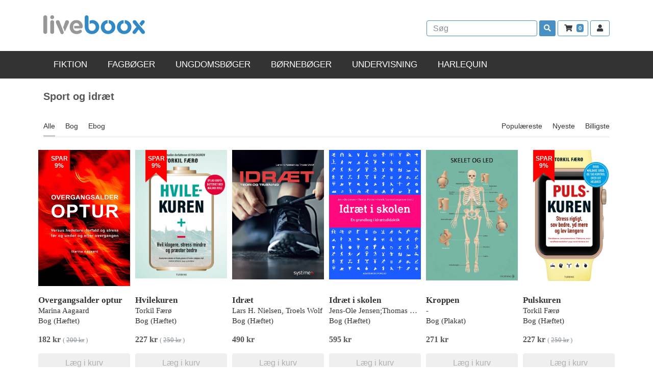

--- FILE ---
content_type: text/html; charset=UTF-8
request_url: https://www.liveboox.com/kategori/sport-og-idraet
body_size: 19496
content:
<!DOCTYPE HTML>
<html>
<head>
    <!-- Global site tag (gtag.js) - Google Analytics -->
    <script async src="https://www.googletagmanager.com/gtag/js?id=UA-45009405-1"></script>
    <script>
      window.dataLayer = window.dataLayer || [];
      function gtag(){dataLayer.push(arguments);}
      gtag('js', new Date());
      gtag('config', 'UA-45009405-1');
    </script>
    <meta charset="utf-8"><script type="text/javascript">(window.NREUM||(NREUM={})).init={ajax:{deny_list:["bam.nr-data.net"]},feature_flags:["soft_nav"]};(window.NREUM||(NREUM={})).loader_config={licenseKey:"2aec4af37d",applicationID:"183543019",browserID:"183599408"};;/*! For license information please see nr-loader-rum-1.308.0.min.js.LICENSE.txt */
(()=>{var e,t,r={163:(e,t,r)=>{"use strict";r.d(t,{j:()=>E});var n=r(384),i=r(1741);var a=r(2555);r(860).K7.genericEvents;const s="experimental.resources",o="register",c=e=>{if(!e||"string"!=typeof e)return!1;try{document.createDocumentFragment().querySelector(e)}catch{return!1}return!0};var d=r(2614),u=r(944),l=r(8122);const f="[data-nr-mask]",g=e=>(0,l.a)(e,(()=>{const e={feature_flags:[],experimental:{allow_registered_children:!1,resources:!1},mask_selector:"*",block_selector:"[data-nr-block]",mask_input_options:{color:!1,date:!1,"datetime-local":!1,email:!1,month:!1,number:!1,range:!1,search:!1,tel:!1,text:!1,time:!1,url:!1,week:!1,textarea:!1,select:!1,password:!0}};return{ajax:{deny_list:void 0,block_internal:!0,enabled:!0,autoStart:!0},api:{get allow_registered_children(){return e.feature_flags.includes(o)||e.experimental.allow_registered_children},set allow_registered_children(t){e.experimental.allow_registered_children=t},duplicate_registered_data:!1},browser_consent_mode:{enabled:!1},distributed_tracing:{enabled:void 0,exclude_newrelic_header:void 0,cors_use_newrelic_header:void 0,cors_use_tracecontext_headers:void 0,allowed_origins:void 0},get feature_flags(){return e.feature_flags},set feature_flags(t){e.feature_flags=t},generic_events:{enabled:!0,autoStart:!0},harvest:{interval:30},jserrors:{enabled:!0,autoStart:!0},logging:{enabled:!0,autoStart:!0},metrics:{enabled:!0,autoStart:!0},obfuscate:void 0,page_action:{enabled:!0},page_view_event:{enabled:!0,autoStart:!0},page_view_timing:{enabled:!0,autoStart:!0},performance:{capture_marks:!1,capture_measures:!1,capture_detail:!0,resources:{get enabled(){return e.feature_flags.includes(s)||e.experimental.resources},set enabled(t){e.experimental.resources=t},asset_types:[],first_party_domains:[],ignore_newrelic:!0}},privacy:{cookies_enabled:!0},proxy:{assets:void 0,beacon:void 0},session:{expiresMs:d.wk,inactiveMs:d.BB},session_replay:{autoStart:!0,enabled:!1,preload:!1,sampling_rate:10,error_sampling_rate:100,collect_fonts:!1,inline_images:!1,fix_stylesheets:!0,mask_all_inputs:!0,get mask_text_selector(){return e.mask_selector},set mask_text_selector(t){c(t)?e.mask_selector="".concat(t,",").concat(f):""===t||null===t?e.mask_selector=f:(0,u.R)(5,t)},get block_class(){return"nr-block"},get ignore_class(){return"nr-ignore"},get mask_text_class(){return"nr-mask"},get block_selector(){return e.block_selector},set block_selector(t){c(t)?e.block_selector+=",".concat(t):""!==t&&(0,u.R)(6,t)},get mask_input_options(){return e.mask_input_options},set mask_input_options(t){t&&"object"==typeof t?e.mask_input_options={...t,password:!0}:(0,u.R)(7,t)}},session_trace:{enabled:!0,autoStart:!0},soft_navigations:{enabled:!0,autoStart:!0},spa:{enabled:!0,autoStart:!0},ssl:void 0,user_actions:{enabled:!0,elementAttributes:["id","className","tagName","type"]}}})());var p=r(6154),m=r(9324);let h=0;const v={buildEnv:m.F3,distMethod:m.Xs,version:m.xv,originTime:p.WN},b={consented:!1},y={appMetadata:{},get consented(){return this.session?.state?.consent||b.consented},set consented(e){b.consented=e},customTransaction:void 0,denyList:void 0,disabled:!1,harvester:void 0,isolatedBacklog:!1,isRecording:!1,loaderType:void 0,maxBytes:3e4,obfuscator:void 0,onerror:void 0,ptid:void 0,releaseIds:{},session:void 0,timeKeeper:void 0,registeredEntities:[],jsAttributesMetadata:{bytes:0},get harvestCount(){return++h}},_=e=>{const t=(0,l.a)(e,y),r=Object.keys(v).reduce((e,t)=>(e[t]={value:v[t],writable:!1,configurable:!0,enumerable:!0},e),{});return Object.defineProperties(t,r)};var w=r(5701);const x=e=>{const t=e.startsWith("http");e+="/",r.p=t?e:"https://"+e};var R=r(7836),k=r(3241);const A={accountID:void 0,trustKey:void 0,agentID:void 0,licenseKey:void 0,applicationID:void 0,xpid:void 0},S=e=>(0,l.a)(e,A),T=new Set;function E(e,t={},r,s){let{init:o,info:c,loader_config:d,runtime:u={},exposed:l=!0}=t;if(!c){const e=(0,n.pV)();o=e.init,c=e.info,d=e.loader_config}e.init=g(o||{}),e.loader_config=S(d||{}),c.jsAttributes??={},p.bv&&(c.jsAttributes.isWorker=!0),e.info=(0,a.D)(c);const f=e.init,m=[c.beacon,c.errorBeacon];T.has(e.agentIdentifier)||(f.proxy.assets&&(x(f.proxy.assets),m.push(f.proxy.assets)),f.proxy.beacon&&m.push(f.proxy.beacon),e.beacons=[...m],function(e){const t=(0,n.pV)();Object.getOwnPropertyNames(i.W.prototype).forEach(r=>{const n=i.W.prototype[r];if("function"!=typeof n||"constructor"===n)return;let a=t[r];e[r]&&!1!==e.exposed&&"micro-agent"!==e.runtime?.loaderType&&(t[r]=(...t)=>{const n=e[r](...t);return a?a(...t):n})})}(e),(0,n.US)("activatedFeatures",w.B)),u.denyList=[...f.ajax.deny_list||[],...f.ajax.block_internal?m:[]],u.ptid=e.agentIdentifier,u.loaderType=r,e.runtime=_(u),T.has(e.agentIdentifier)||(e.ee=R.ee.get(e.agentIdentifier),e.exposed=l,(0,k.W)({agentIdentifier:e.agentIdentifier,drained:!!w.B?.[e.agentIdentifier],type:"lifecycle",name:"initialize",feature:void 0,data:e.config})),T.add(e.agentIdentifier)}},384:(e,t,r)=>{"use strict";r.d(t,{NT:()=>s,US:()=>u,Zm:()=>o,bQ:()=>d,dV:()=>c,pV:()=>l});var n=r(6154),i=r(1863),a=r(1910);const s={beacon:"bam.nr-data.net",errorBeacon:"bam.nr-data.net"};function o(){return n.gm.NREUM||(n.gm.NREUM={}),void 0===n.gm.newrelic&&(n.gm.newrelic=n.gm.NREUM),n.gm.NREUM}function c(){let e=o();return e.o||(e.o={ST:n.gm.setTimeout,SI:n.gm.setImmediate||n.gm.setInterval,CT:n.gm.clearTimeout,XHR:n.gm.XMLHttpRequest,REQ:n.gm.Request,EV:n.gm.Event,PR:n.gm.Promise,MO:n.gm.MutationObserver,FETCH:n.gm.fetch,WS:n.gm.WebSocket},(0,a.i)(...Object.values(e.o))),e}function d(e,t){let r=o();r.initializedAgents??={},t.initializedAt={ms:(0,i.t)(),date:new Date},r.initializedAgents[e]=t}function u(e,t){o()[e]=t}function l(){return function(){let e=o();const t=e.info||{};e.info={beacon:s.beacon,errorBeacon:s.errorBeacon,...t}}(),function(){let e=o();const t=e.init||{};e.init={...t}}(),c(),function(){let e=o();const t=e.loader_config||{};e.loader_config={...t}}(),o()}},782:(e,t,r)=>{"use strict";r.d(t,{T:()=>n});const n=r(860).K7.pageViewTiming},860:(e,t,r)=>{"use strict";r.d(t,{$J:()=>u,K7:()=>c,P3:()=>d,XX:()=>i,Yy:()=>o,df:()=>a,qY:()=>n,v4:()=>s});const n="events",i="jserrors",a="browser/blobs",s="rum",o="browser/logs",c={ajax:"ajax",genericEvents:"generic_events",jserrors:i,logging:"logging",metrics:"metrics",pageAction:"page_action",pageViewEvent:"page_view_event",pageViewTiming:"page_view_timing",sessionReplay:"session_replay",sessionTrace:"session_trace",softNav:"soft_navigations",spa:"spa"},d={[c.pageViewEvent]:1,[c.pageViewTiming]:2,[c.metrics]:3,[c.jserrors]:4,[c.spa]:5,[c.ajax]:6,[c.sessionTrace]:7,[c.softNav]:8,[c.sessionReplay]:9,[c.logging]:10,[c.genericEvents]:11},u={[c.pageViewEvent]:s,[c.pageViewTiming]:n,[c.ajax]:n,[c.spa]:n,[c.softNav]:n,[c.metrics]:i,[c.jserrors]:i,[c.sessionTrace]:a,[c.sessionReplay]:a,[c.logging]:o,[c.genericEvents]:"ins"}},944:(e,t,r)=>{"use strict";r.d(t,{R:()=>i});var n=r(3241);function i(e,t){"function"==typeof console.debug&&(console.debug("New Relic Warning: https://github.com/newrelic/newrelic-browser-agent/blob/main/docs/warning-codes.md#".concat(e),t),(0,n.W)({agentIdentifier:null,drained:null,type:"data",name:"warn",feature:"warn",data:{code:e,secondary:t}}))}},1687:(e,t,r)=>{"use strict";r.d(t,{Ak:()=>d,Ze:()=>f,x3:()=>u});var n=r(3241),i=r(7836),a=r(3606),s=r(860),o=r(2646);const c={};function d(e,t){const r={staged:!1,priority:s.P3[t]||0};l(e),c[e].get(t)||c[e].set(t,r)}function u(e,t){e&&c[e]&&(c[e].get(t)&&c[e].delete(t),p(e,t,!1),c[e].size&&g(e))}function l(e){if(!e)throw new Error("agentIdentifier required");c[e]||(c[e]=new Map)}function f(e="",t="feature",r=!1){if(l(e),!e||!c[e].get(t)||r)return p(e,t);c[e].get(t).staged=!0,g(e)}function g(e){const t=Array.from(c[e]);t.every(([e,t])=>t.staged)&&(t.sort((e,t)=>e[1].priority-t[1].priority),t.forEach(([t])=>{c[e].delete(t),p(e,t)}))}function p(e,t,r=!0){const s=e?i.ee.get(e):i.ee,c=a.i.handlers;if(!s.aborted&&s.backlog&&c){if((0,n.W)({agentIdentifier:e,type:"lifecycle",name:"drain",feature:t}),r){const e=s.backlog[t],r=c[t];if(r){for(let t=0;e&&t<e.length;++t)m(e[t],r);Object.entries(r).forEach(([e,t])=>{Object.values(t||{}).forEach(t=>{t[0]?.on&&t[0]?.context()instanceof o.y&&t[0].on(e,t[1])})})}}s.isolatedBacklog||delete c[t],s.backlog[t]=null,s.emit("drain-"+t,[])}}function m(e,t){var r=e[1];Object.values(t[r]||{}).forEach(t=>{var r=e[0];if(t[0]===r){var n=t[1],i=e[3],a=e[2];n.apply(i,a)}})}},1738:(e,t,r)=>{"use strict";r.d(t,{U:()=>g,Y:()=>f});var n=r(3241),i=r(9908),a=r(1863),s=r(944),o=r(5701),c=r(3969),d=r(8362),u=r(860),l=r(4261);function f(e,t,r,a){const f=a||r;!f||f[e]&&f[e]!==d.d.prototype[e]||(f[e]=function(){(0,i.p)(c.xV,["API/"+e+"/called"],void 0,u.K7.metrics,r.ee),(0,n.W)({agentIdentifier:r.agentIdentifier,drained:!!o.B?.[r.agentIdentifier],type:"data",name:"api",feature:l.Pl+e,data:{}});try{return t.apply(this,arguments)}catch(e){(0,s.R)(23,e)}})}function g(e,t,r,n,s){const o=e.info;null===r?delete o.jsAttributes[t]:o.jsAttributes[t]=r,(s||null===r)&&(0,i.p)(l.Pl+n,[(0,a.t)(),t,r],void 0,"session",e.ee)}},1741:(e,t,r)=>{"use strict";r.d(t,{W:()=>a});var n=r(944),i=r(4261);class a{#e(e,...t){if(this[e]!==a.prototype[e])return this[e](...t);(0,n.R)(35,e)}addPageAction(e,t){return this.#e(i.hG,e,t)}register(e){return this.#e(i.eY,e)}recordCustomEvent(e,t){return this.#e(i.fF,e,t)}setPageViewName(e,t){return this.#e(i.Fw,e,t)}setCustomAttribute(e,t,r){return this.#e(i.cD,e,t,r)}noticeError(e,t){return this.#e(i.o5,e,t)}setUserId(e,t=!1){return this.#e(i.Dl,e,t)}setApplicationVersion(e){return this.#e(i.nb,e)}setErrorHandler(e){return this.#e(i.bt,e)}addRelease(e,t){return this.#e(i.k6,e,t)}log(e,t){return this.#e(i.$9,e,t)}start(){return this.#e(i.d3)}finished(e){return this.#e(i.BL,e)}recordReplay(){return this.#e(i.CH)}pauseReplay(){return this.#e(i.Tb)}addToTrace(e){return this.#e(i.U2,e)}setCurrentRouteName(e){return this.#e(i.PA,e)}interaction(e){return this.#e(i.dT,e)}wrapLogger(e,t,r){return this.#e(i.Wb,e,t,r)}measure(e,t){return this.#e(i.V1,e,t)}consent(e){return this.#e(i.Pv,e)}}},1863:(e,t,r)=>{"use strict";function n(){return Math.floor(performance.now())}r.d(t,{t:()=>n})},1910:(e,t,r)=>{"use strict";r.d(t,{i:()=>a});var n=r(944);const i=new Map;function a(...e){return e.every(e=>{if(i.has(e))return i.get(e);const t="function"==typeof e?e.toString():"",r=t.includes("[native code]"),a=t.includes("nrWrapper");return r||a||(0,n.R)(64,e?.name||t),i.set(e,r),r})}},2555:(e,t,r)=>{"use strict";r.d(t,{D:()=>o,f:()=>s});var n=r(384),i=r(8122);const a={beacon:n.NT.beacon,errorBeacon:n.NT.errorBeacon,licenseKey:void 0,applicationID:void 0,sa:void 0,queueTime:void 0,applicationTime:void 0,ttGuid:void 0,user:void 0,account:void 0,product:void 0,extra:void 0,jsAttributes:{},userAttributes:void 0,atts:void 0,transactionName:void 0,tNamePlain:void 0};function s(e){try{return!!e.licenseKey&&!!e.errorBeacon&&!!e.applicationID}catch(e){return!1}}const o=e=>(0,i.a)(e,a)},2614:(e,t,r)=>{"use strict";r.d(t,{BB:()=>s,H3:()=>n,g:()=>d,iL:()=>c,tS:()=>o,uh:()=>i,wk:()=>a});const n="NRBA",i="SESSION",a=144e5,s=18e5,o={STARTED:"session-started",PAUSE:"session-pause",RESET:"session-reset",RESUME:"session-resume",UPDATE:"session-update"},c={SAME_TAB:"same-tab",CROSS_TAB:"cross-tab"},d={OFF:0,FULL:1,ERROR:2}},2646:(e,t,r)=>{"use strict";r.d(t,{y:()=>n});class n{constructor(e){this.contextId=e}}},2843:(e,t,r)=>{"use strict";r.d(t,{G:()=>a,u:()=>i});var n=r(3878);function i(e,t=!1,r,i){(0,n.DD)("visibilitychange",function(){if(t)return void("hidden"===document.visibilityState&&e());e(document.visibilityState)},r,i)}function a(e,t,r){(0,n.sp)("pagehide",e,t,r)}},3241:(e,t,r)=>{"use strict";r.d(t,{W:()=>a});var n=r(6154);const i="newrelic";function a(e={}){try{n.gm.dispatchEvent(new CustomEvent(i,{detail:e}))}catch(e){}}},3606:(e,t,r)=>{"use strict";r.d(t,{i:()=>a});var n=r(9908);a.on=s;var i=a.handlers={};function a(e,t,r,a){s(a||n.d,i,e,t,r)}function s(e,t,r,i,a){a||(a="feature"),e||(e=n.d);var s=t[a]=t[a]||{};(s[r]=s[r]||[]).push([e,i])}},3878:(e,t,r)=>{"use strict";function n(e,t){return{capture:e,passive:!1,signal:t}}function i(e,t,r=!1,i){window.addEventListener(e,t,n(r,i))}function a(e,t,r=!1,i){document.addEventListener(e,t,n(r,i))}r.d(t,{DD:()=>a,jT:()=>n,sp:()=>i})},3969:(e,t,r)=>{"use strict";r.d(t,{TZ:()=>n,XG:()=>o,rs:()=>i,xV:()=>s,z_:()=>a});const n=r(860).K7.metrics,i="sm",a="cm",s="storeSupportabilityMetrics",o="storeEventMetrics"},4234:(e,t,r)=>{"use strict";r.d(t,{W:()=>a});var n=r(7836),i=r(1687);class a{constructor(e,t){this.agentIdentifier=e,this.ee=n.ee.get(e),this.featureName=t,this.blocked=!1}deregisterDrain(){(0,i.x3)(this.agentIdentifier,this.featureName)}}},4261:(e,t,r)=>{"use strict";r.d(t,{$9:()=>d,BL:()=>o,CH:()=>g,Dl:()=>_,Fw:()=>y,PA:()=>h,Pl:()=>n,Pv:()=>k,Tb:()=>l,U2:()=>a,V1:()=>R,Wb:()=>x,bt:()=>b,cD:()=>v,d3:()=>w,dT:()=>c,eY:()=>p,fF:()=>f,hG:()=>i,k6:()=>s,nb:()=>m,o5:()=>u});const n="api-",i="addPageAction",a="addToTrace",s="addRelease",o="finished",c="interaction",d="log",u="noticeError",l="pauseReplay",f="recordCustomEvent",g="recordReplay",p="register",m="setApplicationVersion",h="setCurrentRouteName",v="setCustomAttribute",b="setErrorHandler",y="setPageViewName",_="setUserId",w="start",x="wrapLogger",R="measure",k="consent"},5289:(e,t,r)=>{"use strict";r.d(t,{GG:()=>s,Qr:()=>c,sB:()=>o});var n=r(3878),i=r(6389);function a(){return"undefined"==typeof document||"complete"===document.readyState}function s(e,t){if(a())return e();const r=(0,i.J)(e),s=setInterval(()=>{a()&&(clearInterval(s),r())},500);(0,n.sp)("load",r,t)}function o(e){if(a())return e();(0,n.DD)("DOMContentLoaded",e)}function c(e){if(a())return e();(0,n.sp)("popstate",e)}},5607:(e,t,r)=>{"use strict";r.d(t,{W:()=>n});const n=(0,r(9566).bz)()},5701:(e,t,r)=>{"use strict";r.d(t,{B:()=>a,t:()=>s});var n=r(3241);const i=new Set,a={};function s(e,t){const r=t.agentIdentifier;a[r]??={},e&&"object"==typeof e&&(i.has(r)||(t.ee.emit("rumresp",[e]),a[r]=e,i.add(r),(0,n.W)({agentIdentifier:r,loaded:!0,drained:!0,type:"lifecycle",name:"load",feature:void 0,data:e})))}},6154:(e,t,r)=>{"use strict";r.d(t,{OF:()=>c,RI:()=>i,WN:()=>u,bv:()=>a,eN:()=>l,gm:()=>s,mw:()=>o,sb:()=>d});var n=r(1863);const i="undefined"!=typeof window&&!!window.document,a="undefined"!=typeof WorkerGlobalScope&&("undefined"!=typeof self&&self instanceof WorkerGlobalScope&&self.navigator instanceof WorkerNavigator||"undefined"!=typeof globalThis&&globalThis instanceof WorkerGlobalScope&&globalThis.navigator instanceof WorkerNavigator),s=i?window:"undefined"!=typeof WorkerGlobalScope&&("undefined"!=typeof self&&self instanceof WorkerGlobalScope&&self||"undefined"!=typeof globalThis&&globalThis instanceof WorkerGlobalScope&&globalThis),o=Boolean("hidden"===s?.document?.visibilityState),c=/iPad|iPhone|iPod/.test(s.navigator?.userAgent),d=c&&"undefined"==typeof SharedWorker,u=((()=>{const e=s.navigator?.userAgent?.match(/Firefox[/\s](\d+\.\d+)/);Array.isArray(e)&&e.length>=2&&e[1]})(),Date.now()-(0,n.t)()),l=()=>"undefined"!=typeof PerformanceNavigationTiming&&s?.performance?.getEntriesByType("navigation")?.[0]?.responseStart},6389:(e,t,r)=>{"use strict";function n(e,t=500,r={}){const n=r?.leading||!1;let i;return(...r)=>{n&&void 0===i&&(e.apply(this,r),i=setTimeout(()=>{i=clearTimeout(i)},t)),n||(clearTimeout(i),i=setTimeout(()=>{e.apply(this,r)},t))}}function i(e){let t=!1;return(...r)=>{t||(t=!0,e.apply(this,r))}}r.d(t,{J:()=>i,s:()=>n})},6630:(e,t,r)=>{"use strict";r.d(t,{T:()=>n});const n=r(860).K7.pageViewEvent},7699:(e,t,r)=>{"use strict";r.d(t,{It:()=>a,KC:()=>o,No:()=>i,qh:()=>s});var n=r(860);const i=16e3,a=1e6,s="SESSION_ERROR",o={[n.K7.logging]:!0,[n.K7.genericEvents]:!1,[n.K7.jserrors]:!1,[n.K7.ajax]:!1}},7836:(e,t,r)=>{"use strict";r.d(t,{P:()=>o,ee:()=>c});var n=r(384),i=r(8990),a=r(2646),s=r(5607);const o="nr@context:".concat(s.W),c=function e(t,r){var n={},s={},u={},l=!1;try{l=16===r.length&&d.initializedAgents?.[r]?.runtime.isolatedBacklog}catch(e){}var f={on:p,addEventListener:p,removeEventListener:function(e,t){var r=n[e];if(!r)return;for(var i=0;i<r.length;i++)r[i]===t&&r.splice(i,1)},emit:function(e,r,n,i,a){!1!==a&&(a=!0);if(c.aborted&&!i)return;t&&a&&t.emit(e,r,n);var o=g(n);m(e).forEach(e=>{e.apply(o,r)});var d=v()[s[e]];d&&d.push([f,e,r,o]);return o},get:h,listeners:m,context:g,buffer:function(e,t){const r=v();if(t=t||"feature",f.aborted)return;Object.entries(e||{}).forEach(([e,n])=>{s[n]=t,t in r||(r[t]=[])})},abort:function(){f._aborted=!0,Object.keys(f.backlog).forEach(e=>{delete f.backlog[e]})},isBuffering:function(e){return!!v()[s[e]]},debugId:r,backlog:l?{}:t&&"object"==typeof t.backlog?t.backlog:{},isolatedBacklog:l};return Object.defineProperty(f,"aborted",{get:()=>{let e=f._aborted||!1;return e||(t&&(e=t.aborted),e)}}),f;function g(e){return e&&e instanceof a.y?e:e?(0,i.I)(e,o,()=>new a.y(o)):new a.y(o)}function p(e,t){n[e]=m(e).concat(t)}function m(e){return n[e]||[]}function h(t){return u[t]=u[t]||e(f,t)}function v(){return f.backlog}}(void 0,"globalEE"),d=(0,n.Zm)();d.ee||(d.ee=c)},8122:(e,t,r)=>{"use strict";r.d(t,{a:()=>i});var n=r(944);function i(e,t){try{if(!e||"object"!=typeof e)return(0,n.R)(3);if(!t||"object"!=typeof t)return(0,n.R)(4);const r=Object.create(Object.getPrototypeOf(t),Object.getOwnPropertyDescriptors(t)),a=0===Object.keys(r).length?e:r;for(let s in a)if(void 0!==e[s])try{if(null===e[s]){r[s]=null;continue}Array.isArray(e[s])&&Array.isArray(t[s])?r[s]=Array.from(new Set([...e[s],...t[s]])):"object"==typeof e[s]&&"object"==typeof t[s]?r[s]=i(e[s],t[s]):r[s]=e[s]}catch(e){r[s]||(0,n.R)(1,e)}return r}catch(e){(0,n.R)(2,e)}}},8362:(e,t,r)=>{"use strict";r.d(t,{d:()=>a});var n=r(9566),i=r(1741);class a extends i.W{agentIdentifier=(0,n.LA)(16)}},8374:(e,t,r)=>{r.nc=(()=>{try{return document?.currentScript?.nonce}catch(e){}return""})()},8990:(e,t,r)=>{"use strict";r.d(t,{I:()=>i});var n=Object.prototype.hasOwnProperty;function i(e,t,r){if(n.call(e,t))return e[t];var i=r();if(Object.defineProperty&&Object.keys)try{return Object.defineProperty(e,t,{value:i,writable:!0,enumerable:!1}),i}catch(e){}return e[t]=i,i}},9324:(e,t,r)=>{"use strict";r.d(t,{F3:()=>i,Xs:()=>a,xv:()=>n});const n="1.308.0",i="PROD",a="CDN"},9566:(e,t,r)=>{"use strict";r.d(t,{LA:()=>o,bz:()=>s});var n=r(6154);const i="xxxxxxxx-xxxx-4xxx-yxxx-xxxxxxxxxxxx";function a(e,t){return e?15&e[t]:16*Math.random()|0}function s(){const e=n.gm?.crypto||n.gm?.msCrypto;let t,r=0;return e&&e.getRandomValues&&(t=e.getRandomValues(new Uint8Array(30))),i.split("").map(e=>"x"===e?a(t,r++).toString(16):"y"===e?(3&a()|8).toString(16):e).join("")}function o(e){const t=n.gm?.crypto||n.gm?.msCrypto;let r,i=0;t&&t.getRandomValues&&(r=t.getRandomValues(new Uint8Array(e)));const s=[];for(var o=0;o<e;o++)s.push(a(r,i++).toString(16));return s.join("")}},9908:(e,t,r)=>{"use strict";r.d(t,{d:()=>n,p:()=>i});var n=r(7836).ee.get("handle");function i(e,t,r,i,a){a?(a.buffer([e],i),a.emit(e,t,r)):(n.buffer([e],i),n.emit(e,t,r))}}},n={};function i(e){var t=n[e];if(void 0!==t)return t.exports;var a=n[e]={exports:{}};return r[e](a,a.exports,i),a.exports}i.m=r,i.d=(e,t)=>{for(var r in t)i.o(t,r)&&!i.o(e,r)&&Object.defineProperty(e,r,{enumerable:!0,get:t[r]})},i.f={},i.e=e=>Promise.all(Object.keys(i.f).reduce((t,r)=>(i.f[r](e,t),t),[])),i.u=e=>"nr-rum-1.308.0.min.js",i.o=(e,t)=>Object.prototype.hasOwnProperty.call(e,t),e={},t="NRBA-1.308.0.PROD:",i.l=(r,n,a,s)=>{if(e[r])e[r].push(n);else{var o,c;if(void 0!==a)for(var d=document.getElementsByTagName("script"),u=0;u<d.length;u++){var l=d[u];if(l.getAttribute("src")==r||l.getAttribute("data-webpack")==t+a){o=l;break}}if(!o){c=!0;var f={296:"sha512-+MIMDsOcckGXa1EdWHqFNv7P+JUkd5kQwCBr3KE6uCvnsBNUrdSt4a/3/L4j4TxtnaMNjHpza2/erNQbpacJQA=="};(o=document.createElement("script")).charset="utf-8",i.nc&&o.setAttribute("nonce",i.nc),o.setAttribute("data-webpack",t+a),o.src=r,0!==o.src.indexOf(window.location.origin+"/")&&(o.crossOrigin="anonymous"),f[s]&&(o.integrity=f[s])}e[r]=[n];var g=(t,n)=>{o.onerror=o.onload=null,clearTimeout(p);var i=e[r];if(delete e[r],o.parentNode&&o.parentNode.removeChild(o),i&&i.forEach(e=>e(n)),t)return t(n)},p=setTimeout(g.bind(null,void 0,{type:"timeout",target:o}),12e4);o.onerror=g.bind(null,o.onerror),o.onload=g.bind(null,o.onload),c&&document.head.appendChild(o)}},i.r=e=>{"undefined"!=typeof Symbol&&Symbol.toStringTag&&Object.defineProperty(e,Symbol.toStringTag,{value:"Module"}),Object.defineProperty(e,"__esModule",{value:!0})},i.p="https://js-agent.newrelic.com/",(()=>{var e={374:0,840:0};i.f.j=(t,r)=>{var n=i.o(e,t)?e[t]:void 0;if(0!==n)if(n)r.push(n[2]);else{var a=new Promise((r,i)=>n=e[t]=[r,i]);r.push(n[2]=a);var s=i.p+i.u(t),o=new Error;i.l(s,r=>{if(i.o(e,t)&&(0!==(n=e[t])&&(e[t]=void 0),n)){var a=r&&("load"===r.type?"missing":r.type),s=r&&r.target&&r.target.src;o.message="Loading chunk "+t+" failed: ("+a+": "+s+")",o.name="ChunkLoadError",o.type=a,o.request=s,n[1](o)}},"chunk-"+t,t)}};var t=(t,r)=>{var n,a,[s,o,c]=r,d=0;if(s.some(t=>0!==e[t])){for(n in o)i.o(o,n)&&(i.m[n]=o[n]);if(c)c(i)}for(t&&t(r);d<s.length;d++)a=s[d],i.o(e,a)&&e[a]&&e[a][0](),e[a]=0},r=self["webpackChunk:NRBA-1.308.0.PROD"]=self["webpackChunk:NRBA-1.308.0.PROD"]||[];r.forEach(t.bind(null,0)),r.push=t.bind(null,r.push.bind(r))})(),(()=>{"use strict";i(8374);var e=i(8362),t=i(860);const r=Object.values(t.K7);var n=i(163);var a=i(9908),s=i(1863),o=i(4261),c=i(1738);var d=i(1687),u=i(4234),l=i(5289),f=i(6154),g=i(944),p=i(384);const m=e=>f.RI&&!0===e?.privacy.cookies_enabled;function h(e){return!!(0,p.dV)().o.MO&&m(e)&&!0===e?.session_trace.enabled}var v=i(6389),b=i(7699);class y extends u.W{constructor(e,t){super(e.agentIdentifier,t),this.agentRef=e,this.abortHandler=void 0,this.featAggregate=void 0,this.loadedSuccessfully=void 0,this.onAggregateImported=new Promise(e=>{this.loadedSuccessfully=e}),this.deferred=Promise.resolve(),!1===e.init[this.featureName].autoStart?this.deferred=new Promise((t,r)=>{this.ee.on("manual-start-all",(0,v.J)(()=>{(0,d.Ak)(e.agentIdentifier,this.featureName),t()}))}):(0,d.Ak)(e.agentIdentifier,t)}importAggregator(e,t,r={}){if(this.featAggregate)return;const n=async()=>{let n;await this.deferred;try{if(m(e.init)){const{setupAgentSession:t}=await i.e(296).then(i.bind(i,3305));n=t(e)}}catch(e){(0,g.R)(20,e),this.ee.emit("internal-error",[e]),(0,a.p)(b.qh,[e],void 0,this.featureName,this.ee)}try{if(!this.#t(this.featureName,n,e.init))return(0,d.Ze)(this.agentIdentifier,this.featureName),void this.loadedSuccessfully(!1);const{Aggregate:i}=await t();this.featAggregate=new i(e,r),e.runtime.harvester.initializedAggregates.push(this.featAggregate),this.loadedSuccessfully(!0)}catch(e){(0,g.R)(34,e),this.abortHandler?.(),(0,d.Ze)(this.agentIdentifier,this.featureName,!0),this.loadedSuccessfully(!1),this.ee&&this.ee.abort()}};f.RI?(0,l.GG)(()=>n(),!0):n()}#t(e,r,n){if(this.blocked)return!1;switch(e){case t.K7.sessionReplay:return h(n)&&!!r;case t.K7.sessionTrace:return!!r;default:return!0}}}var _=i(6630),w=i(2614),x=i(3241);class R extends y{static featureName=_.T;constructor(e){var t;super(e,_.T),this.setupInspectionEvents(e.agentIdentifier),t=e,(0,c.Y)(o.Fw,function(e,r){"string"==typeof e&&("/"!==e.charAt(0)&&(e="/"+e),t.runtime.customTransaction=(r||"http://custom.transaction")+e,(0,a.p)(o.Pl+o.Fw,[(0,s.t)()],void 0,void 0,t.ee))},t),this.importAggregator(e,()=>i.e(296).then(i.bind(i,3943)))}setupInspectionEvents(e){const t=(t,r)=>{t&&(0,x.W)({agentIdentifier:e,timeStamp:t.timeStamp,loaded:"complete"===t.target.readyState,type:"window",name:r,data:t.target.location+""})};(0,l.sB)(e=>{t(e,"DOMContentLoaded")}),(0,l.GG)(e=>{t(e,"load")}),(0,l.Qr)(e=>{t(e,"navigate")}),this.ee.on(w.tS.UPDATE,(t,r)=>{(0,x.W)({agentIdentifier:e,type:"lifecycle",name:"session",data:r})})}}class k extends e.d{constructor(e){var t;(super(),f.gm)?(this.features={},(0,p.bQ)(this.agentIdentifier,this),this.desiredFeatures=new Set(e.features||[]),this.desiredFeatures.add(R),(0,n.j)(this,e,e.loaderType||"agent"),t=this,(0,c.Y)(o.cD,function(e,r,n=!1){if("string"==typeof e){if(["string","number","boolean"].includes(typeof r)||null===r)return(0,c.U)(t,e,r,o.cD,n);(0,g.R)(40,typeof r)}else(0,g.R)(39,typeof e)},t),function(e){(0,c.Y)(o.Dl,function(t,r=!1){if("string"!=typeof t&&null!==t)return void(0,g.R)(41,typeof t);const n=e.info.jsAttributes["enduser.id"];r&&null!=n&&n!==t?(0,a.p)(o.Pl+"setUserIdAndResetSession",[t],void 0,"session",e.ee):(0,c.U)(e,"enduser.id",t,o.Dl,!0)},e)}(this),function(e){(0,c.Y)(o.nb,function(t){if("string"==typeof t||null===t)return(0,c.U)(e,"application.version",t,o.nb,!1);(0,g.R)(42,typeof t)},e)}(this),function(e){(0,c.Y)(o.d3,function(){e.ee.emit("manual-start-all")},e)}(this),function(e){(0,c.Y)(o.Pv,function(t=!0){if("boolean"==typeof t){if((0,a.p)(o.Pl+o.Pv,[t],void 0,"session",e.ee),e.runtime.consented=t,t){const t=e.features.page_view_event;t.onAggregateImported.then(e=>{const r=t.featAggregate;e&&!r.sentRum&&r.sendRum()})}}else(0,g.R)(65,typeof t)},e)}(this),this.run()):(0,g.R)(21)}get config(){return{info:this.info,init:this.init,loader_config:this.loader_config,runtime:this.runtime}}get api(){return this}run(){try{const e=function(e){const t={};return r.forEach(r=>{t[r]=!!e[r]?.enabled}),t}(this.init),n=[...this.desiredFeatures];n.sort((e,r)=>t.P3[e.featureName]-t.P3[r.featureName]),n.forEach(r=>{if(!e[r.featureName]&&r.featureName!==t.K7.pageViewEvent)return;if(r.featureName===t.K7.spa)return void(0,g.R)(67);const n=function(e){switch(e){case t.K7.ajax:return[t.K7.jserrors];case t.K7.sessionTrace:return[t.K7.ajax,t.K7.pageViewEvent];case t.K7.sessionReplay:return[t.K7.sessionTrace];case t.K7.pageViewTiming:return[t.K7.pageViewEvent];default:return[]}}(r.featureName).filter(e=>!(e in this.features));n.length>0&&(0,g.R)(36,{targetFeature:r.featureName,missingDependencies:n}),this.features[r.featureName]=new r(this)})}catch(e){(0,g.R)(22,e);for(const e in this.features)this.features[e].abortHandler?.();const t=(0,p.Zm)();delete t.initializedAgents[this.agentIdentifier]?.features,delete this.sharedAggregator;return t.ee.get(this.agentIdentifier).abort(),!1}}}var A=i(2843),S=i(782);class T extends y{static featureName=S.T;constructor(e){super(e,S.T),f.RI&&((0,A.u)(()=>(0,a.p)("docHidden",[(0,s.t)()],void 0,S.T,this.ee),!0),(0,A.G)(()=>(0,a.p)("winPagehide",[(0,s.t)()],void 0,S.T,this.ee)),this.importAggregator(e,()=>i.e(296).then(i.bind(i,2117))))}}var E=i(3969);class I extends y{static featureName=E.TZ;constructor(e){super(e,E.TZ),f.RI&&document.addEventListener("securitypolicyviolation",e=>{(0,a.p)(E.xV,["Generic/CSPViolation/Detected"],void 0,this.featureName,this.ee)}),this.importAggregator(e,()=>i.e(296).then(i.bind(i,9623)))}}new k({features:[R,T,I],loaderType:"lite"})})()})();</script>
    <meta name="viewport" content="width=device-width, initial-scale=1">
    <meta name="kinguin-api-ecommerce-verification" content="NTZkN2VmMjM3NTI3MTczOWQzYjY2OTJmYzNlMjExZWI=" />
    
    <!-- Favicons -->
    <link rel="shortcut icon" href="https://www.meeshop.dk/files/uploads/shops/liveboox-icon-1532506492.ico">
    <!-- Styles -->
    <link rel="stylesheet" href="/assets/css/bootstrap.min.css">
    <link rel="stylesheet" href="https://use.fontawesome.com/releases/v5.1.1/css/all.css" integrity="sha384-O8whS3fhG2OnA5Kas0Y9l3cfpmYjapjI0E4theH4iuMD+pLhbf6JI0jIMfYcK3yZ" crossorigin="anonymous">
    <link rel="stylesheet" href="https://www.meeshop.dk/frontend/1/css/main.css?ver=0.33">
    <link rel="stylesheet" href="https://cdnjs.cloudflare.com/ajax/libs/simple-line-icons/2.4.1/css/simple-line-icons.css">
        <title>Liveboox | Sport og idræt</title>
    <meta name="description" content="">
    <link rel="canonical" href="https://www.liveboox.com/kategori/sport-og-idraet" />
    <script id="mcjs">!function(c,h,i,m,p){m=c.createElement(h),p=c.getElementsByTagName(h)[0],m.async=1,m.src=i,p.parentNode.insertBefore(m,p)}(document,"script","https://chimpstatic.com/mcjs-connected/js/users/52461a99bd276b60bfbf58d5d/15c77d0f24f630f25225e9285.js");</script>
</head>
<body>
<header class="header">
    <div class="container">
        <div class="row">
            <div class="col-6">
                <a href="/"><img src="https://www.meeshop.dk/files/uploads/shops/liveboox-logo-1531818310.png" class="logo" style="max-width: 100%; max-height: 60px; margin-top: 10px;"></a>
            </div>
            <div class="col-6 top-nav">
                <form class="form-inline topnav-form">
                <input class="form-control input-sm ml-sm-2" id="searchfield" type="text" placeholder="Søg" aria-label="Søg">
                <button class="btn btn-sm btn-blue ml-1" type="submit" onclick="search(); return false;"><i class="fas fa-search"></i></button>
                <a href="/kurv" class="btn btn-sm btn-outline-blue pr-2 pl-2 ml-1">
                    <i class="fas fa-shopping-cart mr-1 ml-1"></i>
                    <span class="badge badge-info cartCount">
                                                    0
                                            </span>
                </a>
                <a href="/konto" class="btn btn-sm btn-outline-blue ml-1"><i class="fas fa-user mr-1 ml-1"></i></a>
                </form>
            </div>
        </div>
    </div>
</header>
<nav class="navbar navbar-expand-lg d-none d-lg-block" id="thenav">
    <div class="container">
        
        <ul class="navbar-nav">
                                    <li class="nav-item category-dropdown">
                <a class="nav-link" href="/kategori/fiktion">FIKTION</a>
                <ul class="dropdown-menu-liveboox">
                    <div class="container">
                        <div class="dropdown-menu-liveboox-header mt-3"><i class="fa fa-tag font-color-liveboox"></i> FIKTION</div>
                        <hr class="hr-liveboox">
                        <div class="row mb-3">
                                                            <div class="col-sm-4"><li><a href="/kategori/andre-biografier-fiktion">Andre Biografier</a></li></div>
                                                            <div class="col-sm-4"><li><a href="/kategori/drama">Drama</a></li></div>
                                                            <div class="col-sm-4"><li><a href="/kategori/erotik">Erotik</a></li></div>
                                                            <div class="col-sm-4"><li><a href="/kategori/eventyr">Eventyr</a></li></div>
                                                            <div class="col-sm-4"><li><a href="/kategori/fantasy">Fantasy</a></li></div>
                                                            <div class="col-sm-4"><li><a href="/kategori/fiktion-generelt">Fiktion generelt</a></li></div>
                                                            <div class="col-sm-4"><li><a href="/kategori/grafiske-romaner">Grafiske romaner</a></li></div>
                                                            <div class="col-sm-4"><li><a href="/kategori/gys-og-horror">Gys og horror</a></li></div>
                                                            <div class="col-sm-4"><li><a href="/kategori/historisk-fiktion">Historisk fiktion</a></li></div>
                                                            <div class="col-sm-4"><li><a href="/kategori/humor">Humor</a></li></div>
                                                            <div class="col-sm-4"><li><a href="/kategori/klassisk-fiktion">Klassisk fiktion</a></li></div>
                                                            <div class="col-sm-4"><li><a href="/kategori/krig">Krig</a></li></div>
                                                            <div class="col-sm-4"><li><a href="/kategori/krimi">Krimi</a></li></div>
                                                            <div class="col-sm-4"><li><a href="/kategori/mysterier">Mysterier</a></li></div>
                                                            <div class="col-sm-4"><li><a href="/kategori/noveller">Noveller</a></li></div>
                                                            <div class="col-sm-4"><li><a href="/kategori/religion-og-spiritualitet">Religion og spiritualitet</a></li></div>
                                                            <div class="col-sm-4"><li><a href="/kategori/romaner">Romaner</a></li></div>
                                                            <div class="col-sm-4"><li><a href="/kategori/romantik">Romantik</a></li></div>
                                                            <div class="col-sm-4"><li><a href="/kategori/sagn-og-myter">Sagn og myter</a></li></div>
                                                            <div class="col-sm-4"><li><a href="/kategori/science-fiction">Science fiction</a></li></div>
                                                            <div class="col-sm-4"><li><a href="/kategori/spion">Spion</a></li></div>
                                                            <div class="col-sm-4"><li><a href="/kategori/spaending">Spænding</a></li></div>
                                                            <div class="col-sm-4"><li><a href="/kategori/tegneserier">Tegneserier</a></li></div>
                                                            <div class="col-sm-4"><li><a href="/kategori/thriller">Thriller</a></li></div>
                                                    </div>
                    </div>
                </ul>
            </li>
                                                <li class="nav-item category-dropdown">
                <a class="nav-link" href="/kategori/fagboeger">FAGBØGER</a>
                <ul class="dropdown-menu-liveboox">
                    <div class="container">
                        <div class="dropdown-menu-liveboox-header mt-3"><i class="fa fa-tag font-color-liveboox"></i> FAGBØGER</div>
                        <hr class="hr-liveboox">
                        <div class="row mb-3">
                                                            <div class="col-sm-4"><li><a href="/kategori/andre-biografier">Andre Biografier</a></li></div>
                                                            <div class="col-sm-4"><li><a href="/kategori/biografier">Biografier</a></li></div>
                                                            <div class="col-sm-4"><li><a href="/kategori/born-og-unge">Børn og unge</a></li></div>
                                                            <div class="col-sm-4"><li><a href="/kategori/engelskundervisning">Engelskundervisning</a></li></div>
                                                            <div class="col-sm-4"><li><a href="/kategori/fakta-generelt">Fakta generelt</a></li></div>
                                                            <div class="col-sm-4"><li><a href="/kategori/filosofi-og-religion">Filosofi og religion</a></li></div>
                                                            <div class="col-sm-4"><li><a href="/kategori/historie-og-arkaeologi">Historie og arkæologi</a></li></div>
                                                            <div class="col-sm-4"><li><a href="/kategori/humaniora-og-samfund">Humaniora og samfund</a></li></div>
                                                            <div class="col-sm-4"><li><a href="/kategori/it">IT</a></li></div>
                                                            <div class="col-sm-4"><li><a href="/kategori/klassiske-tekster-sagn-og-myter">Klassiske tekster, sagn og myter</a></li></div>
                                                            <div class="col-sm-4"><li><a href="/kategori/kommunikation">Kommunikation</a></li></div>
                                                            <div class="col-sm-4"><li><a href="/kategori/kunst-og-kultur">Kunst og kultur</a></li></div>
                                                            <div class="col-sm-4"><li><a href="/kategori/litteratur">Litteratur</a></li></div>
                                                            <div class="col-sm-4"><li><a href="/kategori/livsstil-sport-og-fritid">Livsstil, sport og fritid</a></li></div>
                                                            <div class="col-sm-4"><li><a href="/kategori/lov-og-jura">Lov og jura</a></li></div>
                                                            <div class="col-sm-4"><li><a href="/kategori/lyrik-og-digte">Lyrik og digte</a></li></div>
                                                            <div class="col-sm-4"><li><a href="/kategori/mad-og-drikke">Mad og drikke</a></li></div>
                                                            <div class="col-sm-4"><li><a href="/kategori/matematik-og-naturvidenskab">Matematik og naturvidenskab</a></li></div>
                                                            <div class="col-sm-4"><li><a href="/kategori/medicin">Medicin</a></li></div>
                                                            <div class="col-sm-4"><li><a href="/kategori/miljo-og-geografi">Miljø og geografi</a></li></div>
                                                            <div class="col-sm-4"><li><a href="/kategori/musik">Musik</a></li></div>
                                                            <div class="col-sm-4"><li><a href="/kategori/opslag-og-teori">Opslag og teori</a></li></div>
                                                            <div class="col-sm-4"><li><a href="/kategori/psykologi">Psykologi</a></li></div>
                                                            <div class="col-sm-4"><li><a href="/kategori/rejser-og-ferie">Rejser og ferie</a></li></div>
                                                            <div class="col-sm-4"><li><a href="/kategori/samfund-og-samfundsvidenskab">Samfund og samfundsvidenskab</a></li></div>
                                                            <div class="col-sm-4"><li><a href="/kategori/sande-fortaellinger">Sande fortællinger</a></li></div>
                                                            <div class="col-sm-4"><li><a href="/kategori/sjael-og-sundhed">Sjæl og sundhed</a></li></div>
                                                            <div class="col-sm-4"><li><a href="/kategori/social-og-samfund">Social og samfund</a></li></div>
                                                            <div class="col-sm-4"><li><a href="/kategori/sprog">Sprog</a></li></div>
                                                            <div class="col-sm-4"><li><a href="/kategori/teknologi">Teknologi</a></li></div>
                                                            <div class="col-sm-4"><li><a href="/kategori/undervisning">Undervisning</a></li></div>
                                                            <div class="col-sm-4"><li><a href="/kategori/okonomi-og-business">Økonomi og business</a></li></div>
                                                    </div>
                    </div>
                </ul>
            </li>
                                                <li class="nav-item category-dropdown">
                <a class="nav-link" href="/kategori/ungdomsboeger">UNGDOMSBØGER</a>
                <ul class="dropdown-menu-liveboox">
                    <div class="container">
                        <div class="dropdown-menu-liveboox-header mt-3"><i class="fa fa-tag font-color-liveboox"></i> UNGDOMSBØGER</div>
                        <hr class="hr-liveboox">
                        <div class="row mb-3">
                                                            <div class="col-sm-4"><li><a href="/kategori/action-og-spaending">Action og spænding</a></li></div>
                                                            <div class="col-sm-4"><li><a href="/kategori/antologi-og-poesi">Antologi og poesi</a></li></div>
                                                            <div class="col-sm-4"><li><a href="/kategori/computerspil">Computerspil</a></li></div>
                                                            <div class="col-sm-4"><li><a href="/kategori/fagboger">Fagbøger</a></li></div>
                                                            <div class="col-sm-4"><li><a href="/kategori/fantasy-ung">Fantasy</a></li></div>
                                                            <div class="col-sm-4"><li><a href="/kategori/fiktion-generelt-ung">Fiktion generelt</a></li></div>
                                                            <div class="col-sm-4"><li><a href="/kategori/forskellige-historier">Forskellige historier</a></li></div>
                                                            <div class="col-sm-4"><li><a href="/kategori/gys-og-spogelser">Gys og spøgelser</a></li></div>
                                                            <div class="col-sm-4"><li><a href="/kategori/historiske-fortaellinger">Historiske fortællinger</a></li></div>
                                                            <div class="col-sm-4"><li><a href="/kategori/hjem-og-familie">Hjem og familie</a></li></div>
                                                            <div class="col-sm-4"><li><a href="/kategori/humor-og-sjove-historier">Humor og sjove historier</a></li></div>
                                                            <div class="col-sm-4"><li><a href="/kategori/krimi-og-mysterier">Krimi og mysterier</a></li></div>
                                                            <div class="col-sm-4"><li><a href="/kategori/kaerlighed-og-folelser">Kærlighed og følelser</a></li></div>
                                                            <div class="col-sm-4"><li><a href="/kategori/musik-film-og-tv">Musik, film og TV</a></li></div>
                                                            <div class="col-sm-4"><li><a href="/kategori/natur-og-dyr">Natur og dyr</a></li></div>
                                                            <div class="col-sm-4"><li><a href="/kategori/noveller-og-korte-historier">Noveller og korte historier</a></li></div>
                                                            <div class="col-sm-4"><li><a href="/kategori/opslagsboger">Opslagsbøger</a></li></div>
                                                            <div class="col-sm-4"><li><a href="/kategori/sande-fortaellinger-ung">Sande fortællinger</a></li></div>
                                                            <div class="col-sm-4"><li><a href="/kategori/sci-fi">Sci-fi</a></li></div>
                                                            <div class="col-sm-4"><li><a href="/kategori/skolehistorier">Skolehistorier</a></li></div>
                                                            <div class="col-sm-4"><li><a href="/kategori/sportshistorier">Sportshistorier</a></li></div>
                                                            <div class="col-sm-4"><li><a href="/kategori/ungdomsboger-generelt">Ungdomsbøger generelt</a></li></div>
                                                    </div>
                    </div>
                </ul>
            </li>
                                                <li class="nav-item category-dropdown">
                <a class="nav-link" href="/kategori/boerneboeger">BØRNEBØGER</a>
                <ul class="dropdown-menu-liveboox">
                    <div class="container">
                        <div class="dropdown-menu-liveboox-header mt-3"><i class="fa fa-tag font-color-liveboox"></i> BØRNEBØGER</div>
                        <hr class="hr-liveboox">
                        <div class="row mb-3">
                                                            <div class="col-sm-4"><li><a href="/kategori/aktivitetsboger">Aktivitetsbøger</a></li></div>
                                                            <div class="col-sm-4"><li><a href="/kategori/andre-borneboger">Andre børnebøger</a></li></div>
                                                            <div class="col-sm-4"><li><a href="/kategori/billedboger">Billedbøger</a></li></div>
                                                            <div class="col-sm-4"><li><a href="/kategori/bogstaver-og-ord">Bogstaver og ord</a></li></div>
                                                            <div class="col-sm-4"><li><a href="/kategori/fantasi-og-leg">Fantasi og leg</a></li></div>
                                                            <div class="col-sm-4"><li><a href="/kategori/form-og-farve">Form og farve</a></li></div>
                                                            <div class="col-sm-4"><li><a href="/kategori/godnathistorier">Godnathistorier</a></li></div>
                                                            <div class="col-sm-4"><li><a href="/kategori/natur-og-dyr-boern">Natur og dyr</a></li></div>
                                                            <div class="col-sm-4"><li><a href="/kategori/pegeboger">Pegebøger</a></li></div>
                                                            <div class="col-sm-4"><li><a href="/kategori/rim-og-remser">Rim og remser</a></li></div>
                                                            <div class="col-sm-4"><li><a href="/kategori/sanser">Sanser</a></li></div>
                                                            <div class="col-sm-4"><li><a href="/kategori/smaborn">Småbørn</a></li></div>
                                                            <div class="col-sm-4"><li><a href="/kategori/tal-og-regning">Tal og regning</a></li></div>
                                                            <div class="col-sm-4"><li><a href="/kategori/tid-og-arstider">Tid og årstider</a></li></div>
                                                            <div class="col-sm-4"><li><a href="/kategori/tidlig-laering">Tidlig læring</a></li></div>
                                                    </div>
                    </div>
                </ul>
            </li>
                                                <li class="nav-item category-dropdown">
                <a class="nav-link" href="/kategori/undervisning">UNDERVISNING</a>
                <ul class="dropdown-menu-liveboox">
                    <div class="container">
                        <div class="dropdown-menu-liveboox-header mt-3"><i class="fa fa-tag font-color-liveboox"></i> UNDERVISNING</div>
                        <hr class="hr-liveboox">
                        <div class="row mb-3">
                                                            <div class="col-sm-4"><li><a href="/kategori/biologi">Biologi</a></li></div>
                                                            <div class="col-sm-4"><li><a href="/kategori/drama-og-scenekunst">Drama og scenekunst</a></li></div>
                                                            <div class="col-sm-4"><li><a href="/kategori/erhvervsfag">Erhvervsfag</a></li></div>
                                                            <div class="col-sm-4"><li><a href="/kategori/filosofi">Filosofi</a></li></div>
                                                            <div class="col-sm-4"><li><a href="/kategori/fremmedsprog">Fremmedsprog</a></li></div>
                                                            <div class="col-sm-4"><li><a href="/kategori/fysik">Fysik</a></li></div>
                                                            <div class="col-sm-4"><li><a href="/kategori/generelle-studier-og-studieteknik">Generelle studier og studieteknik</a></li></div>
                                                            <div class="col-sm-4"><li><a href="/kategori/geografi">Geografi</a></li></div>
                                                            <div class="col-sm-4"><li><a href="/kategori/handel-og-okonomi">Handel og økonomi</a></li></div>
                                                            <div class="col-sm-4"><li><a href="/kategori/historie">Historie</a></li></div>
                                                            <div class="col-sm-4"><li><a href="/kategori/humaniora-og-samfundsfag">Humaniora og samfundsfag</a></li></div>
                                                            <div class="col-sm-4"><li><a href="/kategori/handvaerk-og-andre-fag">Håndværk og andre fag</a></li></div>
                                                            <div class="col-sm-4"><li><a href="/kategori/informationsteknologi-og-it">Informationsteknologi og IT</a></li></div>
                                                            <div class="col-sm-4"><li><a href="/kategori/kemi">Kemi</a></li></div>
                                                            <div class="col-sm-4"><li><a href="/kategori/klassiske-sprog">Klassiske sprog</a></li></div>
                                                            <div class="col-sm-4"><li><a href="/kategori/kommunikation-undervisning">Kommunikation</a></li></div>
                                                            <div class="col-sm-4"><li><a href="/kategori/kunst-og-design">Kunst og design</a></li></div>
                                                            <div class="col-sm-4"><li><a href="/kategori/litteratur-undervisning">Litteratur</a></li></div>
                                                            <div class="col-sm-4"><li><a href="/kategori/matematik">Matematik</a></li></div>
                                                            <div class="col-sm-4"><li><a href="/kategori/modersmalsundervisning">Modersmålsundervisning</a></li></div>
                                                            <div class="col-sm-4"><li><a href="/kategori/musik-undervisning">Musik</a></li></div>
                                                            <div class="col-sm-4"><li><a href="/kategori/naturvidenskab">Naturvidenskab</a></li></div>
                                                            <div class="col-sm-4"><li><a href="/kategori/politik-og-statsvidenskab">Politik og statsvidenskab</a></li></div>
                                                            <div class="col-sm-4"><li><a href="/kategori/psykologi-undervisning">Psykologi</a></li></div>
                                                            <div class="col-sm-4"><li><a href="/kategori/religion">Religion</a></li></div>
                                                            <div class="col-sm-4"><li><a href="/kategori/samfund">Samfund</a></li></div>
                                                            <div class="col-sm-4"><li><a href="/kategori/sport-og-idraet">Sport og idræt</a></li></div>
                                                            <div class="col-sm-4"><li><a href="/kategori/sprog-og-litteratur">Sprog og litteratur</a></li></div>
                                                            <div class="col-sm-4"><li><a href="/kategori/statsborgerskab-og-socialt-arbejde">Statsborgerskab og socialt arbejde</a></li></div>
                                                            <div class="col-sm-4"><li><a href="/kategori/studiehandboger-og-laesevejledninger">Studiehåndbøger og læsevejledninger</a></li></div>
                                                            <div class="col-sm-4"><li><a href="/kategori/teknologi-undervisning">Teknologi</a></li></div>
                                                            <div class="col-sm-4"><li><a href="/kategori/undervisning-generelt">Undervisning generelt</a></li></div>
                                                    </div>
                    </div>
                </ul>
            </li>
                                                            <li class="nav-item">
                <a class="nav-link" href="/soeg/Harlequin?field=field_forlag&sort=newest">HARLEQUIN</a>
            </li>
        </ul>
        <div class="form-inline my-2 my-lg-0">
            
        </div>
    </div>
</nav>
<nav class="navbar navbar-expand-lg d-lg-none">
    <div class="container">
        <ul class="navbar-nav">
            <li class="nav-item">
                <a class="nav-link" href="#" onclick="toggleMobileMenu(); return false;" id="menu-icon"><i class="icon-menu"></i></a>
            </li>
        </ul>
        <a href="/"><img src="https://www.meeshop.dk/files/uploads/shops/liveboox-logo-1531818310.png" class="logo" style="max-width: 100%; max-height: 40px;"></a>
        <ul class="navbar-nav">
            <li class="nav-item">
                <a class="nav-link" href="/kurv">
                    <i class="fa fa-shopping-cart"></i>
                                        <span class="header-cart-count cartCount">0</span>
                                    </a>
            </li>
        </ul>
    </div>
</nav>
<nav id="mobile-menu" class="d-lg-none">
    <div class="container">
        <div class="form-inline mt-3">
            <input class="form-control mr-sm-2" id="searchfield-mobile" type="search" placeholder="Søg" aria-label="Søg">
            <button class="btn btn-blue btn-block mt-3" onclick="searchMobile(); return false;"><i class="fa fa-search"></i> Søg</button>
        </div>
        <hr>
        <ul class="navbar-nav">
            <li class="nav-item">
                <a class="nav-link" href="/konto"><i class="fa fa-user pr-3"></i> MIT LIVEBOOX</a>
            </li>
                        <li class="nav-item">
                <a class="nav-link" href="/kategori/fiktion"><i class="fa fa-tag pr-3"></i> FIKTION</a>
            </li>
                        <li class="nav-item">
                <a class="nav-link" href="/kategori/fagboeger"><i class="fa fa-tag pr-3"></i> FAGBØGER</a>
            </li>
                        <li class="nav-item">
                <a class="nav-link" href="/kategori/ungdomsboeger"><i class="fa fa-tag pr-3"></i> UNGDOMSBØGER</a>
            </li>
                        <li class="nav-item">
                <a class="nav-link" href="/kategori/boerneboeger"><i class="fa fa-tag pr-3"></i> BØRNEBØGER</a>
            </li>
                        <li class="nav-item">
                <a class="nav-link" href="/kategori/undervisning"><i class="fa fa-tag pr-3"></i> UNDERVISNING</a>
            </li>
                        <li class="nav-item">
                <a class="nav-link" href="/kategori/spil"><i class="fa fa-tag pr-3"></i> SPIL</a>
            </li>
                        <li class="nav-item">
                <a class="nav-link" href="/soeg/Harlequin?field=field_forlag&sort=newest"><i class="fa fa-tag pr-3"></i> HARLEQUIN</a>
            </li>
        </ul>
        
        
    </div>
</nav>
<section class="content main">
    <div class="container">
        <div class="pt-4">
            <h1>Sport og idræt</h1>
        </div>
        <div class="mt-4 mb-4">
                    </div>
        <div class="row">
            <div class="col-sm-6">
                <a href="/kategori/sport-og-idraet?booktype=all" class="filter-links mr-3 active">Alle</a>
                <a href="/kategori/sport-og-idraet?booktype=bog" class="filter-links mr-3 ">Bog</a>
                <a href="/kategori/sport-og-idraet?booktype=ebog" class="filter-links mr-3 ">Ebog</a>
                
            </div>
            <div class="col-sm-6 text-right">
                <a href="/kategori/sport-og-idraet?sort=popular" class="filter-links ml-3  ">Populæreste</a>
                <a href="/kategori/sport-og-idraet?sort=newest" class="filter-links ml-3 ">Nyeste</a>
                <a href="/kategori/sport-og-idraet?sort=cheapest" class="filter-links ml-3 ">Billigste</a>
            </div>
        </div>
        <hr class="filter-hr">
        
        <div class="row">
            <div class="col-6 col-md-4 col-lg-2 zero-padding">
    <div class="p_wrap">
                <div class="discountcontainer">
            <div class="discountheader">SPAR</div>
            <div class="discountprice">9%</div>
        </div>
                <a href="/produkt/overgangsalder-optur-haeftet-9788792693334" class="p_image">
            <img class="lazy" src="[data-uri]" data-src="https://images.bogportalen.dk/images/9788792693334.jpg" alt="">
                    </a>
        <div class="p_inner text-left">
            <div class="p_name"><a href="/produkt/overgangsalder-optur-haeftet-9788792693334" title="Overgangsalder optur">Overgangsalder optur</a></div>
                        <div class="p_text"><a href="/soeg/Marina Aagaard?field=field_forfatter">Marina Aagaard</a></div>
                        <div class="p_text">Bog (Hæftet)</div>
                            <div class="p_price">182 kr <small class="text-muted">( <s>200 kr</s> )</small></div>
                        <div class="p_btns">
                                    <button class="btn btn-block btn-gray addToCart" data-toggle="tooltip" title="Føj til kurv"
                       data-id="361999" data-name="Overgangsalder optur - Bog (Hæftet)" data-digital="0"
                       data-price="18200" data-original_price="20000" data-qty="1" data-releasedate="2025-01-25"
                       data-image="https://images.bogportalen.dk/images/9788792693334.jpg">Læg i kurv</button>
                            </div>
        </div>
    </div>
</div>
<div class="col-6 col-md-4 col-lg-2 zero-padding">
    <div class="p_wrap">
                <div class="discountcontainer">
            <div class="discountheader">SPAR</div>
            <div class="discountprice">9%</div>
        </div>
                <a href="/produkt/hvilekuren-haeftet-9788743609902" class="p_image">
            <img class="lazy" src="[data-uri]" data-src="https://images.bogportalen.dk/images/9788743609902.jpg" alt="">
                    </a>
        <div class="p_inner text-left">
            <div class="p_name"><a href="/produkt/hvilekuren-haeftet-9788743609902" title="Hvilekuren">Hvilekuren</a></div>
                        <div class="p_text"><a href="/soeg/Torkil Færø?field=field_forfatter">Torkil Færø</a></div>
                        <div class="p_text">Bog (Hæftet)</div>
                            <div class="p_price">227 kr <small class="text-muted">( <s>250 kr</s> )</small></div>
                        <div class="p_btns">
                                    <button class="btn btn-block btn-gray addToCart" data-toggle="tooltip" title="Føj til kurv"
                       data-id="361275" data-name="Hvilekuren - Bog (Hæftet)" data-digital="0"
                       data-price="22700" data-original_price="25000" data-qty="1" data-releasedate="2025-06-17"
                       data-image="https://images.bogportalen.dk/images/9788743609902.jpg">Læg i kurv</button>
                            </div>
        </div>
    </div>
</div>
<div class="col-6 col-md-4 col-lg-2 zero-padding">
    <div class="p_wrap">
                <a href="/produkt/idraet-haeftet-9788743326540" class="p_image">
            <img class="lazy" src="[data-uri]" data-src="https://images.bogportalen.dk/images/9788743326540.jpg" alt="">
                    </a>
        <div class="p_inner text-left">
            <div class="p_name"><a href="/produkt/idraet-haeftet-9788743326540" title="Idræt">Idræt</a></div>
                        <div class="p_text"><a href="/soeg/Lars H. Nielsen, Troels Wolf?field=field_forfatter">Lars H. Nielsen, Troels Wolf</a></div>
                        <div class="p_text">Bog (Hæftet)</div>
                            <div class="p_price">490 kr </div>
                        <div class="p_btns">
                                    <button class="btn btn-block btn-gray addToCart" data-toggle="tooltip" title="Føj til kurv"
                       data-id="345583" data-name="Idræt - Bog (Hæftet)" data-digital="0"
                       data-price="49000" data-original_price="49000" data-qty="1" data-releasedate="2024-08-16"
                       data-image="https://images.bogportalen.dk/images/9788743326540.jpg">Læg i kurv</button>
                            </div>
        </div>
    </div>
</div>
<div class="col-6 col-md-4 col-lg-2 zero-padding">
    <div class="p_wrap">
                <a href="/produkt/idraet-i-skolen-haeftet-9788750064527" class="p_image">
            <img class="lazy" src="[data-uri]" data-src="https://images.bogportalen.dk/images/9788750064527.jpg" alt="">
                    </a>
        <div class="p_inner text-left">
            <div class="p_name"><a href="/produkt/idraet-i-skolen-haeftet-9788750064527" title="Idræt i skolen">Idræt i skolen</a></div>
                        <div class="p_text"><a href="/soeg/Jens-Ole Jensen;Thomas Piaster;Henrik Taarsted Jørgensen?field=field_forfatter">Jens-Ole Jensen;Thomas Piaster;Henrik Taarsted Jørgensen</a></div>
                        <div class="p_text">Bog (Hæftet)</div>
                            <div class="p_price">595 kr </div>
                        <div class="p_btns">
                                    <button class="btn btn-block btn-gray addToCart" data-toggle="tooltip" title="Føj til kurv"
                       data-id="343430" data-name="Idræt i skolen - Bog (Hæftet)" data-digital="0"
                       data-price="59500" data-original_price="59500" data-qty="1" data-releasedate="2024-06-11"
                       data-image="https://images.bogportalen.dk/images/9788750064527.jpg">Læg i kurv</button>
                            </div>
        </div>
    </div>
</div>
<div class="col-6 col-md-4 col-lg-2 zero-padding">
    <div class="p_wrap">
                <a href="/produkt/kroppen-plakat-9788702413977" class="p_image">
            <img class="lazy" src="[data-uri]" data-src="https://images.bogportalen.dk/images/9788702413977.jpg" alt="">
                    </a>
        <div class="p_inner text-left">
            <div class="p_name"><a href="/produkt/kroppen-plakat-9788702413977" title="Kroppen">Kroppen</a></div>
                        <div class="p_text"><a href="/soeg/-?field=field_forfatter">-</a></div>
                        <div class="p_text">Bog (Plakat)</div>
                            <div class="p_price">271 kr </div>
                        <div class="p_btns">
                                    <button class="btn btn-block btn-gray addToCart" data-toggle="tooltip" title="Føj til kurv"
                       data-id="339785" data-name="Kroppen - Bog (Plakat)" data-digital="0"
                       data-price="27100" data-original_price="27100" data-qty="1" data-releasedate="2024-02-29"
                       data-image="https://images.bogportalen.dk/images/9788702413977.jpg">Læg i kurv</button>
                            </div>
        </div>
    </div>
</div>
<div class="col-6 col-md-4 col-lg-2 zero-padding">
    <div class="p_wrap">
                <div class="discountcontainer">
            <div class="discountheader">SPAR</div>
            <div class="discountprice">9%</div>
        </div>
                <a href="/produkt/pulskuren-haeftet-9788743601760" class="p_image">
            <img class="lazy" src="[data-uri]" data-src="https://images.bogportalen.dk/images/9788743601760.jpg" alt="">
                    </a>
        <div class="p_inner text-left">
            <div class="p_name"><a href="/produkt/pulskuren-haeftet-9788743601760" title="Pulskuren">Pulskuren</a></div>
                        <div class="p_text"><a href="/soeg/Torkil Færø?field=field_forfatter">Torkil Færø</a></div>
                        <div class="p_text">Bog (Hæftet)</div>
                            <div class="p_price">227 kr <small class="text-muted">( <s>250 kr</s> )</small></div>
                        <div class="p_btns">
                                    <button class="btn btn-block btn-gray addToCart" data-toggle="tooltip" title="Føj til kurv"
                       data-id="337130" data-name="Pulskuren - Bog (Hæftet)" data-digital="0"
                       data-price="22700" data-original_price="25000" data-qty="1" data-releasedate="2024-05-30"
                       data-image="https://images.bogportalen.dk/images/9788743601760.jpg">Læg i kurv</button>
                            </div>
        </div>
    </div>
</div>
<div class="col-6 col-md-4 col-lg-2 zero-padding">
    <div class="p_wrap">
                <a href="/produkt/b-for-bedre-idraet-haeftet-9788743326724" class="p_image">
            <img class="lazy" src="[data-uri]" data-src="https://images.bogportalen.dk/images/9788743326724.jpg" alt="">
                    </a>
        <div class="p_inner text-left">
            <div class="p_name"><a href="/produkt/b-for-bedre-idraet-haeftet-9788743326724" title="B - for bedre idræt">B - for bedre idræt</a></div>
                        <div class="p_text"><a href="/soeg/Troels Wolf og Jørn Hansen?field=field_forfatter">Troels Wolf og Jørn Hansen</a></div>
                        <div class="p_text">Bog (Hæftet)</div>
                            <div class="p_price">553 kr </div>
                        <div class="p_btns">
                                    <button class="btn btn-block btn-gray addToCart" data-toggle="tooltip" title="Føj til kurv"
                       data-id="330531" data-name="B - for bedre idræt - Bog (Hæftet)" data-digital="0"
                       data-price="55300" data-original_price="55300" data-qty="1" data-releasedate="2024-02-09"
                       data-image="https://images.bogportalen.dk/images/9788743326724.jpg">Læg i kurv</button>
                            </div>
        </div>
    </div>
</div>
<div class="col-6 col-md-4 col-lg-2 zero-padding">
    <div class="p_wrap">
                <a href="/produkt/idraet-b-haeftet-9788743327233" class="p_image">
            <img class="lazy" src="[data-uri]" data-src="https://images.bogportalen.dk/images/9788743327233.jpg" alt="">
                    </a>
        <div class="p_inner text-left">
            <div class="p_name"><a href="/produkt/idraet-b-haeftet-9788743327233" title="Idræt B">Idræt B</a></div>
                        <div class="p_text"><a href="/soeg/Bo Isaksen, Jakob Gøricke Jensen, Jesper Franch, Niels Nygaard Rossing, Niels Valdemar Vogensen, Per Jørgensen?field=field_forfatter">Bo Isaksen, Jakob Gøricke Jensen, Jesper Franch, Niels Nygaard Rossing, Niels Valdemar Vogensen, Per Jørgensen</a></div>
                        <div class="p_text">Bog (Hæftet)</div>
                            <div class="p_price">553 kr </div>
                        <div class="p_btns">
                                    <button class="btn btn-block btn-gray addToCart" data-toggle="tooltip" title="Føj til kurv"
                       data-id="330532" data-name="Idræt B - Bog (Hæftet)" data-digital="0"
                       data-price="55300" data-original_price="55300" data-qty="1" data-releasedate="2023-10-26"
                       data-image="https://images.bogportalen.dk/images/9788743327233.jpg">Læg i kurv</button>
                            </div>
        </div>
    </div>
</div>
<div class="col-6 col-md-4 col-lg-2 zero-padding">
    <div class="p_wrap">
                <a href="/produkt/arbejdsbog-til-idraet3-6gyldendaldk-enkelt-salg-haeftet-9788702369038" class="p_image">
            <img class="lazy" src="[data-uri]" data-src="https://images.bogportalen.dk/images/9788702369038.jpg" alt="">
                    </a>
        <div class="p_inner text-left">
            <div class="p_name"><a href="/produkt/arbejdsbog-til-idraet3-6gyldendaldk-enkelt-salg-haeftet-9788702369038" title="Arbejdsbog til idræt3-6.gyldendal.dk (enkelt salg) - 5. - 6. klasse">Arbejdsbog til idræt3-6.gyldendal.dk (enkelt salg) - 5. - 6. klasse</a></div>
                        <div class="p_text"><a href="/soeg/-?field=field_forfatter">-</a></div>
                        <div class="p_text">Bog (Hæftet)</div>
                            <div class="p_price">56 kr </div>
                        <div class="p_btns">
                                    <button class="btn btn-block btn-gray addToCart" data-toggle="tooltip" title="Føj til kurv"
                       data-id="278774" data-name="Arbejdsbog til idræt3-6.gyldendal.dk (enkelt salg) - 5. - 6. klasse - Bog (Hæftet)" data-digital="0"
                       data-price="5600" data-original_price="5600" data-qty="1" data-releasedate="2022-03-10"
                       data-image="https://images.bogportalen.dk/images/9788702369038.jpg">Læg i kurv</button>
                            </div>
        </div>
    </div>
</div>
<div class="col-6 col-md-4 col-lg-2 zero-padding">
    <div class="p_wrap">
                <a href="/produkt/arbejdsbog-til-idraet3-6gyldendaldk-pakke-med-25-haefter-haeftet-9788702370829" class="p_image">
            <img class="lazy" src="[data-uri]" data-src="https://images.bogportalen.dk/images/9788702370829.jpg" alt="">
                    </a>
        <div class="p_inner text-left">
            <div class="p_name"><a href="/produkt/arbejdsbog-til-idraet3-6gyldendaldk-pakke-med-25-haefter-haeftet-9788702370829" title="Arbejdsbog til idræt3-6.gyldendal.dk (pakke med 25 hæfter) - 5. - 6. klasse">Arbejdsbog til idræt3-6.gyldendal.dk (pakke med 25 hæfter) - 5. - 6. klasse</a></div>
                        <div class="p_text"><a href="/soeg/-?field=field_forfatter">-</a></div>
                        <div class="p_text">Bog (Hæftet)</div>
                            <div class="p_price">670 kr </div>
                        <div class="p_btns">
                                    <button class="btn btn-block btn-gray addToCart" data-toggle="tooltip" title="Føj til kurv"
                       data-id="278773" data-name="Arbejdsbog til idræt3-6.gyldendal.dk (pakke med 25 hæfter) - 5. - 6. klasse - Bog (Hæftet)" data-digital="0"
                       data-price="67000" data-original_price="67000" data-qty="1" data-releasedate="2022-03-10"
                       data-image="https://images.bogportalen.dk/images/9788702370829.jpg">Læg i kurv</button>
                            </div>
        </div>
    </div>
</div>
<div class="col-6 col-md-4 col-lg-2 zero-padding">
    <div class="p_wrap">
                <a href="/produkt/har-du-det-godt-indbundet-9788772242996" class="p_image">
            <img class="lazy" src="[data-uri]" data-src="https://images.bogportalen.dk/images/9788772242996.jpg" alt="">
                    </a>
        <div class="p_inner text-left">
            <div class="p_name"><a href="/produkt/har-du-det-godt-indbundet-9788772242996" title="Har du det godt?">Har du det godt?</a></div>
                        <div class="p_text"><a href="/soeg/Scot Ritchie?field=field_forfatter">Scot Ritchie</a></div>
                        <div class="p_text">Bog (Indbundet)</div>
                            <div class="p_price">314 kr </div>
                        <div class="p_btns">
                                    <button class="btn btn-block btn-gray addToCart" data-toggle="tooltip" title="Føj til kurv"
                       data-id="272758" data-name="Har du det godt? - Bog (Indbundet)" data-digital="0"
                       data-price="31400" data-original_price="31400" data-qty="1" data-releasedate="2021-12-10"
                       data-image="https://images.bogportalen.dk/images/9788772242996.jpg">Læg i kurv</button>
                            </div>
        </div>
    </div>
</div>
<div class="col-6 col-md-4 col-lg-2 zero-padding">
    <div class="p_wrap">
                <a href="/produkt/hvor-far-vi-maden-fra-indbundet-9788772242989" class="p_image">
            <img class="lazy" src="[data-uri]" data-src="https://images.bogportalen.dk/images/9788772242989.jpg" alt="">
                    </a>
        <div class="p_inner text-left">
            <div class="p_name"><a href="/produkt/hvor-far-vi-maden-fra-indbundet-9788772242989" title="Hvor får vi maden fra?">Hvor får vi maden fra?</a></div>
                        <div class="p_text"><a href="/soeg/Scot Ritchie?field=field_forfatter">Scot Ritchie</a></div>
                        <div class="p_text">Bog (Indbundet)</div>
                            <div class="p_price">314 kr </div>
                        <div class="p_btns">
                                    <button class="btn btn-block btn-gray addToCart" data-toggle="tooltip" title="Føj til kurv"
                       data-id="272757" data-name="Hvor får vi maden fra? - Bog (Indbundet)" data-digital="0"
                       data-price="31400" data-original_price="31400" data-qty="1" data-releasedate="2021-12-10"
                       data-image="https://images.bogportalen.dk/images/9788772242989.jpg">Læg i kurv</button>
                            </div>
        </div>
    </div>
</div>
<div class="col-6 col-md-4 col-lg-2 zero-padding">
    <div class="p_wrap">
                <a href="/produkt/boldspilsundervisning-i-teori-og-praksis-haeftet-9788799817788" class="p_image">
            <img class="lazy" src="[data-uri]" data-src="https://images.bogportalen.dk/images/9788799817788.jpg" alt="">
                    </a>
        <div class="p_inner text-left">
            <div class="p_name"><a href="/produkt/boldspilsundervisning-i-teori-og-praksis-haeftet-9788799817788" title="Boldspilsundervisning i teori og praksis">Boldspilsundervisning i teori og praksis</a></div>
                        <div class="p_text"><a href="/soeg/Jacob Wienecke, Linn Damsgaard?field=field_forfatter">Jacob Wienecke, Linn Damsgaard</a></div>
                        <div class="p_text">Bog (Hæftet)</div>
                            <div class="p_price">420 kr </div>
                        <div class="p_btns">
                                    <button class="btn btn-block btn-gray addToCart" data-toggle="tooltip" title="Føj til kurv"
                       data-id="171778" data-name="Boldspilsundervisning i teori og praksis - Bog (Hæftet)" data-digital="0"
                       data-price="42000" data-original_price="42000" data-qty="1" data-releasedate="2020-08-17"
                       data-image="https://images.bogportalen.dk/images/9788799817788.jpg">Læg i kurv</button>
                            </div>
        </div>
    </div>
</div>
<div class="col-6 col-md-4 col-lg-2 zero-padding">
    <div class="p_wrap">
                <a href="/produkt/markus-spille-fodbold-indbundet-9788792505071" class="p_image">
            <img class="lazy" src="[data-uri]" data-src="https://images.bogportalen.dk/images/9788792505071.jpg" alt="">
                    </a>
        <div class="p_inner text-left">
            <div class="p_name"><a href="/produkt/markus-spille-fodbold-indbundet-9788792505071" title="Markus spille fodbold">Markus spille fodbold</a></div>
                        <div class="p_text"><a href="/soeg/Peter Bejder?field=field_forfatter">Peter Bejder</a></div>
                        <div class="p_text">Bog (Indbundet)</div>
                            <div class="p_price">210 kr </div>
                        <div class="p_btns">
                                    <button class="btn btn-block btn-gray addToCart" data-toggle="tooltip" title="Føj til kurv"
                       data-id="168303" data-name="Markus spille fodbold - Bog (Indbundet)" data-digital="0"
                       data-price="21000" data-original_price="21000" data-qty="1" data-releasedate="2009-07-15"
                       data-image="https://images.bogportalen.dk/images/9788792505071.jpg">Læg i kurv</button>
                            </div>
        </div>
    </div>
</div>
<div class="col-6 col-md-4 col-lg-2 zero-padding">
    <div class="p_wrap">
                <a href="/produkt/kvan-112-bevaegelse-i-skolen-haeftet-9788792871954" class="p_image">
            <img class="lazy" src="[data-uri]" data-src="https://images.bogportalen.dk/images/9788792871954.jpg" alt="">
                    </a>
        <div class="p_inner text-left">
            <div class="p_name"><a href="/produkt/kvan-112-bevaegelse-i-skolen-haeftet-9788792871954" title="KvaN 112: Bevægelse i skolen">KvaN 112: Bevægelse i skolen</a></div>
                        <div class="p_text"><a href="/soeg/Annemari Munk Svendsen m.fl.?field=field_forfatter">Annemari Munk Svendsen m.fl.</a></div>
                        <div class="p_text">Bog (Hæftet)</div>
                            <div class="p_price">73 kr </div>
                        <div class="p_btns">
                                    <button class="btn btn-block btn-gray addToCart" data-toggle="tooltip" title="Føj til kurv"
                       data-id="132274" data-name="KvaN 112: Bevægelse i skolen - Bog (Hæftet)" data-digital="0"
                       data-price="7300" data-original_price="7300" data-qty="1" data-releasedate="2018-11-18"
                       data-image="https://images.bogportalen.dk/images/9788792871954.jpg">Læg i kurv</button>
                            </div>
        </div>
    </div>
</div>
<div class="col-6 col-md-4 col-lg-2 zero-padding">
    <div class="p_wrap">
                <a href="/produkt/gyldendals-idraetspsykologi-haeftet-9788702039672" class="p_image">
            <img class="lazy" src="[data-uri]" data-src="https://images.bogportalen.dk/images/9788702039672.jpg" alt="">
                    </a>
        <div class="p_inner text-left">
            <div class="p_name"><a href="/produkt/gyldendals-idraetspsykologi-haeftet-9788702039672" title="Gyldendals idrætspsykologi">Gyldendals idrætspsykologi</a></div>
                        <div class="p_text"><a href="/soeg/Kristoffer Henriksen;Jakob Hansen;Morten Hansen?field=field_forfatter">Kristoffer Henriksen;Jakob Hansen;Morten Hansen</a></div>
                        <div class="p_text">Bog (Hæftet)</div>
                            <div class="p_price">616 kr </div>
                        <div class="p_btns">
                                    <button class="btn btn-block btn-gray addToCart" data-toggle="tooltip" title="Føj til kurv"
                       data-id="64796" data-name="Gyldendals idrætspsykologi - Bog (Hæftet)" data-digital="0"
                       data-price="61600" data-original_price="61600" data-qty="1" data-releasedate="2007-03-22"
                       data-image="https://images.bogportalen.dk/images/9788702039672.jpg">Læg i kurv</button>
                            </div>
        </div>
    </div>
</div>
<div class="col-6 col-md-4 col-lg-2 zero-padding">
    <div class="p_wrap">
                <a href="/produkt/tjek-pa-idraet-spiralryg-9788702173383" class="p_image">
            <img class="lazy" src="[data-uri]" data-src="https://images.bogportalen.dk/images/9788702173383.jpg" alt="">
                    </a>
        <div class="p_inner text-left">
            <div class="p_name"><a href="/produkt/tjek-pa-idraet-spiralryg-9788702173383" title="Tjek på idræt">Tjek på idræt</a></div>
                        <div class="p_text"><a href="/soeg/Birgitte Hedeskov;Kasper Kaare Gade?field=field_forfatter">Birgitte Hedeskov;Kasper Kaare Gade</a></div>
                        <div class="p_text">Bog (Spiralryg)</div>
                            <div class="p_price">420 kr </div>
                        <div class="p_btns">
                                    <button class="btn btn-block btn-gray addToCart" data-toggle="tooltip" title="Føj til kurv"
                       data-id="64583" data-name="Tjek på idræt - Bog (Spiralryg)" data-digital="0"
                       data-price="42000" data-original_price="42000" data-qty="1" data-releasedate="2015-06-22"
                       data-image="https://images.bogportalen.dk/images/9788702173383.jpg">Læg i kurv</button>
                            </div>
        </div>
    </div>
</div>
<div class="col-6 col-md-4 col-lg-2 zero-padding">
    <div class="p_wrap">
                <a href="/produkt/bevaegelse-i-skolen-bog-9788702168686" class="p_image">
            <img class="lazy" src="[data-uri]" data-src="https://images.bogportalen.dk/images/9788702168686.jpg" alt="">
                    </a>
        <div class="p_inner text-left">
            <div class="p_name"><a href="/produkt/bevaegelse-i-skolen-bog-9788702168686" title="Bevægelse i skolen">Bevægelse i skolen</a></div>
                        <div class="p_text"><a href="/soeg/Lisbeth Kern-Hansen;Tina Ernst?field=field_forfatter">Lisbeth Kern-Hansen;Tina Ernst</a></div>
                        <div class="p_text">Bog (Bog)</div>
                            <div class="p_price">1519 kr </div>
                        <div class="p_btns">
                                    <button class="btn btn-block btn-gray addToCart" data-toggle="tooltip" title="Føj til kurv"
                       data-id="62240" data-name="Bevægelse i skolen - Bog (Bog)" data-digital="0"
                       data-price="151900" data-original_price="151900" data-qty="1" data-releasedate="2014-09-08"
                       data-image="https://images.bogportalen.dk/images/9788702168686.jpg">Læg i kurv</button>
                            </div>
        </div>
    </div>
</div>
<div class="col-6 col-md-4 col-lg-2 zero-padding">
    <div class="p_wrap">
                <a href="/produkt/idraet-leg-og-bevaegelse-spiralryg-9788702192445" class="p_image">
            <img class="lazy" src="[data-uri]" data-src="https://images.bogportalen.dk/images/9788702192445.jpg" alt="">
                    </a>
        <div class="p_inner text-left">
            <div class="p_name"><a href="/produkt/idraet-leg-og-bevaegelse-spiralryg-9788702192445" title="Idræt, leg og bevægelse">Idræt, leg og bevægelse</a></div>
                        <div class="p_text"><a href="/soeg/Jimmy Säfström?field=field_forfatter">Jimmy Säfström</a></div>
                        <div class="p_text">Bog (Spiralryg)</div>
                            <div class="p_price">1038 kr </div>
                        <div class="p_btns">
                                    <button class="btn btn-block btn-gray addToCart" data-toggle="tooltip" title="Føj til kurv"
                       data-id="62067" data-name="Idræt, leg og bevægelse - Bog (Spiralryg)" data-digital="0"
                       data-price="103800" data-original_price="103800" data-qty="1" data-releasedate="2016-04-11"
                       data-image="https://images.bogportalen.dk/images/9788702192445.jpg">Læg i kurv</button>
                            </div>
        </div>
    </div>
</div>
<div class="col-6 col-md-4 col-lg-2 zero-padding">
    <div class="p_wrap">
                <a href="/produkt/tjek-pa-idraet-haeftet-9788702186178" class="p_image">
            <img class="lazy" src="[data-uri]" data-src="https://images.bogportalen.dk/images/9788702186178.jpg" alt="">
                    </a>
        <div class="p_inner text-left">
            <div class="p_name"><a href="/produkt/tjek-pa-idraet-haeftet-9788702186178" title="Tjek på idræt">Tjek på idræt</a></div>
                        <div class="p_text"><a href="/soeg/Birgitte Hedeskov;Kasper Kaare Gade?field=field_forfatter">Birgitte Hedeskov;Kasper Kaare Gade</a></div>
                        <div class="p_text">Bog (Hæftet)</div>
                            <div class="p_price">326 kr </div>
                        <div class="p_btns">
                                    <button class="btn btn-block btn-gray addToCart" data-toggle="tooltip" title="Føj til kurv"
                       data-id="61795" data-name="Tjek på idræt - Bog (Hæftet)" data-digital="0"
                       data-price="32600" data-original_price="32600" data-qty="1" data-releasedate="2015-09-24"
                       data-image="https://images.bogportalen.dk/images/9788702186178.jpg">Læg i kurv</button>
                            </div>
        </div>
    </div>
</div>
<div class="col-6 col-md-4 col-lg-2 zero-padding">
    <div class="p_wrap">
                <a href="/produkt/idraet-c-haeftet-9788761692078" class="p_image">
            <img class="lazy" src="[data-uri]" data-src="https://images.bogportalen.dk/images/9788761692078.jpg" alt="">
                    </a>
        <div class="p_inner text-left">
            <div class="p_name"><a href="/produkt/idraet-c-haeftet-9788761692078" title="Idræt C">Idræt C</a></div>
                        <div class="p_text"><a href="/soeg/Jette Engelsbreth Holm;Ellen Sig;Claus Estrup;Jan Kahr Sørensen?field=field_forfatter">Jette Engelsbreth Holm;Ellen Sig;Claus Estrup;Jan Kahr Sørensen</a></div>
                        <div class="p_text">Bog (Hæftet)</div>
                            <div class="p_price">448 kr </div>
                        <div class="p_btns">
                                    <button class="btn btn-block btn-gray addToCart" data-toggle="tooltip" title="Føj til kurv"
                       data-id="49305" data-name="Idræt C - Bog (Hæftet)" data-digital="0"
                       data-price="44800" data-original_price="44800" data-qty="1" data-releasedate="2018-03-09"
                       data-image="https://images.bogportalen.dk/images/9788761692078.jpg">Læg i kurv</button>
                            </div>
        </div>
    </div>
</div>
<div class="col-6 col-md-4 col-lg-2 zero-padding">
    <div class="p_wrap">
                <div class="discountcontainer">
            <div class="discountheader">SPAR</div>
            <div class="discountprice">2%</div>
        </div>
                <a href="/produkt/pute-nordic-yogakort-kort-9788799954841" class="p_image">
            <img class="lazy" src="[data-uri]" data-src="https://images.bogportalen.dk/images/9788799954841.jpg" alt="">
                    </a>
        <div class="p_inner text-left">
            <div class="p_name"><a href="/produkt/pute-nordic-yogakort-kort-9788799954841" title="Pute Nordic Yogakort">Pute Nordic Yogakort</a></div>
                        <div class="p_text"><a href="/soeg/Hanne Mouritsen?field=field_forfatter">Hanne Mouritsen</a></div>
                        <div class="p_text">Bog (Kort)</div>
                            <div class="p_price">368 kr <small class="text-muted">( <s>375 kr</s> )</small></div>
                        <div class="p_btns">
                                    <button class="btn btn-block btn-gray" data-toggle="tooltip" title="Udsolgt" disabled>Udsolgt</button>
                            </div>
        </div>
    </div>
</div>
        </div>
        
        <div class="text-center"><ul class="pagination">
    <!-- Previous Page Link -->
            <li class="page-item disabled"><span class="page-link">&laquo;</span></li>
    
    <!-- Pagination Elements -->
            <!-- "Three Dots" Separator -->
        
        <!-- Array Of Links -->
                                                        <li class="page-item active"><span class="page-link">1</span></li>
                                        
    <!-- Next Page Link -->
            <li class="page-item disabled"><span class="page-link">&raquo;</span></li>
    </ul>
</div>

        <div class="bg-muted">
            
        </div>
    </div>
</section>
<!-- Footer -->
<footer class="footer font-small pt-4">
    <!-- Footer Links -->
    <div class="container text-center text-md-left">
        <!-- Grid row -->
        <div class="row">
            <!-- Grid column -->
            <div class="col-md-4 mx-auto">
                <h5 class="font-weight-bold text-uppercase mt-3 mb-4">Liveboox A/S</h5>
                <!-- Content -->
                <div class="footer-cards">Vi modtager de almindelige betalingskort.</div>
                <div>
                    <img src="https://www.meeshop.dk/assets/img/dankort_logo.png" height="22">
                    <img src="https://www.meeshop.dk/assets/img/Visa-70.gif" height="22">
                    <img src="https://www.meeshop.dk/assets/img/electron_70.gif" height="22">
                    <img src="https://www.meeshop.dk/assets/img/master_70.gif" height="22">
                    <img src="https://www.meeshop.dk/assets/img/Forbrugsforeningen logo.png" height="22" class="ml-1">
                </div>
                <div class="mt-3 mb-2">
                    <a href="/side/handelsbetingelser"><img src="https://www.meeshop.dk/files/uploads/media/1-pricerunner-kobsgaranti-logo.png" width="200"></a>
                </div>
            </div>
            <!-- Grid column -->
            <hr class="clearfix w-100 d-md-none">
            <!-- Grid column -->
            <div class="col-md-3 mx-auto">
                <!-- Links -->
                <h5 class="font-weight-bold text-uppercase mt-3 mb-4">KUNDESERVICE</h5>
                <ul class="list-unstyled">
                    <li>
                        <a href="/side/kontakt-os" class="link-liveboox">Kontakt os</a>
                    </li>
                    <li>
                        <a href="/konto" class="link-liveboox">Mine ordrer</a>
                    </li>
                    <li>
                        <a href="/side/returnering" class="link-liveboox">Returnering</a>
                    </li>
                    <li>
                        <a href="/side/guides" class="link-liveboox">Guides</a>
                    </li>
                </ul>
            </div>
            <!-- Grid column -->
            <!--<hr class="clearfix w-100 d-md-none">
            <div class="col-md-2 mx-auto">
                <h5 class="font-weight-bold text-uppercase mt-3 mb-4">OVERSIGT</h5>
                <ul class="list-unstyled">
                    <li>
                        <a href="https://www.blogliveboox.dk" target="_blank" class="link-liveboox">Blogliveboox.dk</a>
                    </li>
                    <li>
                        <a href="/side/min-boghandel" class="link-liveboox">Opret egen boghandel</a>
                    </li>
                </ul>
            </div>-->
            <!-- Grid column -->
            <hr class="clearfix w-100 d-md-none">
            <!-- Grid column -->
            <div class="col-md-3 mx-auto">
                <!-- Links -->
                <h5 class="font-weight-bold text-uppercase mt-3 mb-4">INFORMATION</h5>
                <ul class="list-unstyled">
                    <li>
                        <a href="/side/om-liveboox" class="link-liveboox">Om liveboox</a>
                    </li>
                    <li>
                        <a href="/side/handelsbetingelser" class="link-liveboox">Handelsbetingelser</a>
                    </li>
                    <li>
                        <a href="/side/persondatapolitik" class="link-liveboox">Persondatapolitik</a>
                    </li>
                    <li>
                        <a href="/side/cookies" class="link-liveboox">Cookies</a>
                    </li>
                </ul>
            </div>
            <!-- Grid column -->
        </div>
        <!-- Grid row -->
    </div>
    <!-- Footer Links -->
    <!-- Call to action -->
    <ul class="list-unstyled list-inline text-center py-2 footer-action">
        <li class="list-inline-item">
            <h5 class="mb-1">Meld dig til vores nyhedsbrev</h5>
        </li>
        <li class="list-inline-item">
            <a href="http://eepurl.com/bgGcgr" target="_blank" class="btn btn-light btn-rounded">Tilmeld!</a>
        </li>
    </ul>
    <!-- Call to action -->
    <!-- Social buttons -->
    <ul class="list-unstyled list-inline text-center">
        <li class="list-inline-item">
            <a href="https://www.facebook.com/Liveboox/" target="_blank" class="btn-floating btn-fb mx-1 link-liveboox-reverse">
                <i class="fab fa-facebook-square"> </i>
            </a>
        </li>
        <li class="list-inline-item">
            <a href="https://twitter.com/liveboox" target="_blank" class="btn-floating btn-tw mx-1 link-liveboox-reverse">
                <i class="fab fa-twitter-square"> </i>
            </a>
        </li>
        <li class="list-inline-item">
            <a href="" target="_blank" class="btn-floating btn-gplus mx-1 link-liveboox-reverse">
                <i class="fab fa-google-plus-square"> </i>
            </a>
        </li>
        <li class="list-inline-item">
            <a href="https://www.linkedin.com/company/liveboox-a-s/" target="_blank" class="btn-floating btn-li mx-1 link-liveboox-reverse">
                <i class="fab fa-linkedin"> </i>
            </a>
        </li>
    </ul>
    <!-- Social buttons -->
    <!-- Copyright -->
    <div class="footer-copyright text-center py-3">
        <div>E-mail: <a href="/cdn-cgi/l/email-protection" class="__cf_email__" data-cfemail="d8b0b7acb4b1b6bd98b4b1aebdbab7b7a0f6bbb7b5">[email&#160;protected]</a> - CVR: 34889139</div>
        © 2018 Copyright - Liveboox A/S
    </div>
    <!-- Copyright -->
</footer>
<script data-cfasync="false" src="/cdn-cgi/scripts/5c5dd728/cloudflare-static/email-decode.min.js"></script><script src="/assets/js/core/jquery.min.js"></script>
<script src="https://cdnjs.cloudflare.com/ajax/libs/popper.js/1.11.0/umd/popper.min.js" integrity="sha384-b/U6ypiBEHpOf/4+1nzFpr53nxSS+GLCkfwBdFNTxtclqqenISfwAzpKaMNFNmj4" crossorigin="anonymous"></script>
<script src="/assets/js/bootstrap.min.js"></script>
<script src="/js/jquery.unveil.js"></script>
<script src="https://www.meeshop.dk/frontend/1/js/main.js?ver=0.40"></script>
<script>
    $(document).ready(function() {
        $(".lazy").unveil(200, function() {
            $(this).load(function() {
                this.style.opacity = 1;
            });
        });
    });
    
    function toggleMobileMenu(){
        $("#mobile-menu").toggle();
    }
</script>
<!-- Start of Sleeknote signup and lead generation tool - www.sleeknote.com -->
<script id='sleeknoteScript' type='text/javascript'>
    (function () {        var sleeknoteScriptTag = document.createElement('script');
        sleeknoteScriptTag.type = 'text/javascript';
        sleeknoteScriptTag.charset = 'utf-8';
        sleeknoteScriptTag.src = ('//sleeknotecustomerscripts.sleeknote.com/1608.js');
        var s = document.getElementById('sleeknoteScript'); 
       s.parentNode.insertBefore(sleeknoteScriptTag, s); 
   })();
   </script>
<!-- End of Sleeknote signup and lead generation tool - www.sleeknote.com -->

<script>
    </script>
<script type="text/javascript">window.NREUM||(NREUM={});NREUM.info={"beacon":"bam.nr-data.net","licenseKey":"2aec4af37d","applicationID":"183543019","transactionName":"ZFFbYEFYWUBZVEALC10beFdHUFhdF3ZEEjh7QE1Eb3pYXUxFWw4IVkZKaGBRWEN7WFoWFlxYVVFBeVRSTFJTDRZK","queueTime":0,"applicationTime":56,"atts":"SBZYFglCSk4=","errorBeacon":"bam.nr-data.net","agent":""}</script><script defer src="https://static.cloudflareinsights.com/beacon.min.js/vcd15cbe7772f49c399c6a5babf22c1241717689176015" integrity="sha512-ZpsOmlRQV6y907TI0dKBHq9Md29nnaEIPlkf84rnaERnq6zvWvPUqr2ft8M1aS28oN72PdrCzSjY4U6VaAw1EQ==" data-cf-beacon='{"version":"2024.11.0","token":"c38e17caf84140bf8b6d39e71a55c049","r":1,"server_timing":{"name":{"cfCacheStatus":true,"cfEdge":true,"cfExtPri":true,"cfL4":true,"cfOrigin":true,"cfSpeedBrain":true},"location_startswith":null}}' crossorigin="anonymous"></script>
</body>
</html>